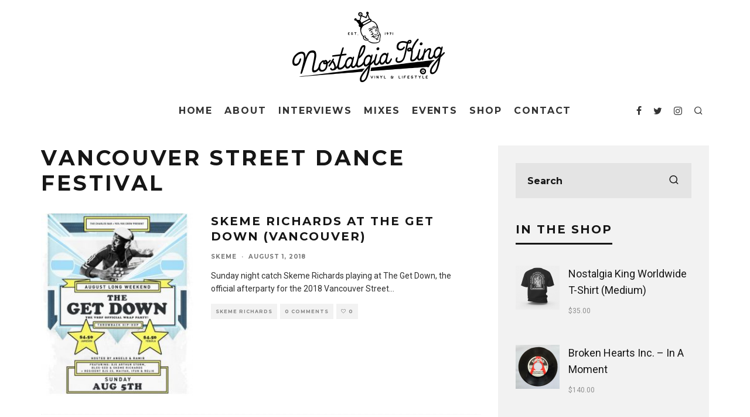

--- FILE ---
content_type: text/html; charset=UTF-8
request_url: https://nostalgiaking.com/tag/vancouver-street-dance-festival/
body_size: 14639
content:
<!DOCTYPE html>
<html lang="en-US">
<head>
	<meta charset="UTF-8">
			<meta name="viewport" content="width=device-width, initial-scale=1.0"/>
		<link rel="profile" href="http://gmpg.org/xfn/11">
	<title>Vancouver Street Dance Festival &#8211; Nostalgia King</title>
<link rel='dns-prefetch' href='//fonts.googleapis.com' />
<link rel='dns-prefetch' href='//s.w.org' />
<link rel="alternate" type="application/rss+xml" title="Nostalgia King &raquo; Feed" href="https://nostalgiaking.com/feed/" />
<link rel="alternate" type="application/rss+xml" title="Nostalgia King &raquo; Comments Feed" href="https://nostalgiaking.com/comments/feed/" />
<link rel="alternate" type="text/calendar" title="Nostalgia King &raquo; iCal Feed" href="https://nostalgiaking.com/events/?ical=1" />
<link rel="alternate" type="application/rss+xml" title="Nostalgia King &raquo; Vancouver Street Dance Festival Tag Feed" href="https://nostalgiaking.com/tag/vancouver-street-dance-festival/feed/" />
<!-- This site uses the Google Analytics by ExactMetrics plugin v6.3.0 - Using Analytics tracking - https://www.exactmetrics.com/ -->
<script type="text/javascript" data-cfasync="false">
    (window.gaDevIds=window.gaDevIds||[]).push("dNDMyYj");
	var em_version         = '6.3.0';
	var em_track_user      = true;
	var em_no_track_reason = '';
	
	var disableStr = 'ga-disable-UA-88639090-1';

	/* Function to detect opted out users */
	function __gaTrackerIsOptedOut() {
		return document.cookie.indexOf(disableStr + '=true') > -1;
	}

	/* Disable tracking if the opt-out cookie exists. */
	if ( __gaTrackerIsOptedOut() ) {
		window[disableStr] = true;
	}

	/* Opt-out function */
	function __gaTrackerOptout() {
	  document.cookie = disableStr + '=true; expires=Thu, 31 Dec 2099 23:59:59 UTC; path=/';
	  window[disableStr] = true;
	}

	if ( 'undefined' === typeof gaOptout ) {
		function gaOptout() {
			__gaTrackerOptout();
		}
	}
	
	if ( em_track_user ) {
		(function(i,s,o,g,r,a,m){i['GoogleAnalyticsObject']=r;i[r]=i[r]||function(){
			(i[r].q=i[r].q||[]).push(arguments)},i[r].l=1*new Date();a=s.createElement(o),
			m=s.getElementsByTagName(o)[0];a.async=1;a.src=g;m.parentNode.insertBefore(a,m)
		})(window,document,'script','//www.google-analytics.com/analytics.js','__gaTracker');

window.ga = __gaTracker;		__gaTracker('create', 'UA-88639090-1', 'auto');
		__gaTracker('set', 'forceSSL', true);
		__gaTracker('send','pageview');
		__gaTracker( function() { window.ga = __gaTracker; } );
	} else {
		console.log( "" );
		(function() {
			/* https://developers.google.com/analytics/devguides/collection/analyticsjs/ */
			var noopfn = function() {
				return null;
			};
			var noopnullfn = function() {
				return null;
			};
			var Tracker = function() {
				return null;
			};
			var p = Tracker.prototype;
			p.get = noopfn;
			p.set = noopfn;
			p.send = noopfn;
			var __gaTracker = function() {
				var len = arguments.length;
				if ( len === 0 ) {
					return;
				}
				var f = arguments[len-1];
				if ( typeof f !== 'object' || f === null || typeof f.hitCallback !== 'function' ) {
					console.log( 'Not running function __gaTracker(' + arguments[0] + " ....) because you are not being tracked. " + em_no_track_reason );
					return;
				}
				try {
					f.hitCallback();
				} catch (ex) {

				}
			};
			__gaTracker.create = function() {
				return new Tracker();
			};
			__gaTracker.getByName = noopnullfn;
			__gaTracker.getAll = function() {
				return [];
			};
			__gaTracker.remove = noopfn;
			window['__gaTracker'] = __gaTracker;
			window.ga = __gaTracker;		})();
		}
</script>
<!-- / Google Analytics by ExactMetrics -->
		<script type="text/javascript">
			window._wpemojiSettings = {"baseUrl":"https:\/\/s.w.org\/images\/core\/emoji\/13.0.0\/72x72\/","ext":".png","svgUrl":"https:\/\/s.w.org\/images\/core\/emoji\/13.0.0\/svg\/","svgExt":".svg","source":{"concatemoji":"https:\/\/nostalgiaking.com\/wp-includes\/js\/wp-emoji-release.min.js?ver=5.5.17"}};
			!function(e,a,t){var n,r,o,i=a.createElement("canvas"),p=i.getContext&&i.getContext("2d");function s(e,t){var a=String.fromCharCode;p.clearRect(0,0,i.width,i.height),p.fillText(a.apply(this,e),0,0);e=i.toDataURL();return p.clearRect(0,0,i.width,i.height),p.fillText(a.apply(this,t),0,0),e===i.toDataURL()}function c(e){var t=a.createElement("script");t.src=e,t.defer=t.type="text/javascript",a.getElementsByTagName("head")[0].appendChild(t)}for(o=Array("flag","emoji"),t.supports={everything:!0,everythingExceptFlag:!0},r=0;r<o.length;r++)t.supports[o[r]]=function(e){if(!p||!p.fillText)return!1;switch(p.textBaseline="top",p.font="600 32px Arial",e){case"flag":return s([127987,65039,8205,9895,65039],[127987,65039,8203,9895,65039])?!1:!s([55356,56826,55356,56819],[55356,56826,8203,55356,56819])&&!s([55356,57332,56128,56423,56128,56418,56128,56421,56128,56430,56128,56423,56128,56447],[55356,57332,8203,56128,56423,8203,56128,56418,8203,56128,56421,8203,56128,56430,8203,56128,56423,8203,56128,56447]);case"emoji":return!s([55357,56424,8205,55356,57212],[55357,56424,8203,55356,57212])}return!1}(o[r]),t.supports.everything=t.supports.everything&&t.supports[o[r]],"flag"!==o[r]&&(t.supports.everythingExceptFlag=t.supports.everythingExceptFlag&&t.supports[o[r]]);t.supports.everythingExceptFlag=t.supports.everythingExceptFlag&&!t.supports.flag,t.DOMReady=!1,t.readyCallback=function(){t.DOMReady=!0},t.supports.everything||(n=function(){t.readyCallback()},a.addEventListener?(a.addEventListener("DOMContentLoaded",n,!1),e.addEventListener("load",n,!1)):(e.attachEvent("onload",n),a.attachEvent("onreadystatechange",function(){"complete"===a.readyState&&t.readyCallback()})),(n=t.source||{}).concatemoji?c(n.concatemoji):n.wpemoji&&n.twemoji&&(c(n.twemoji),c(n.wpemoji)))}(window,document,window._wpemojiSettings);
		</script>
		<style type="text/css">
img.wp-smiley,
img.emoji {
	display: inline !important;
	border: none !important;
	box-shadow: none !important;
	height: 1em !important;
	width: 1em !important;
	margin: 0 .07em !important;
	vertical-align: -0.1em !important;
	background: none !important;
	padding: 0 !important;
}
</style>
	<link rel='stylesheet' id='tribe-common-skeleton-style-css'  href='https://nostalgiaking.com/wp-content/plugins/the-events-calendar/common/src/resources/css/common-skeleton.min.css?ver=4.12.12' type='text/css' media='all' />
<link rel='stylesheet' id='tribe-tooltip-css'  href='https://nostalgiaking.com/wp-content/plugins/the-events-calendar/common/src/resources/css/tooltip.min.css?ver=4.12.12' type='text/css' media='all' />
<link rel='stylesheet' id='wp-block-library-css'  href='https://nostalgiaking.com/wp-includes/css/dist/block-library/style.min.css?ver=5.5.17' type='text/css' media='all' />
<link rel='stylesheet' id='wc-block-vendors-style-css'  href='https://nostalgiaking.com/wp-content/plugins/woocommerce/packages/woocommerce-blocks/build/vendors-style.css?ver=3.6.0' type='text/css' media='all' />
<link rel='stylesheet' id='wc-block-style-css'  href='https://nostalgiaking.com/wp-content/plugins/woocommerce/packages/woocommerce-blocks/build/style.css?ver=3.6.0' type='text/css' media='all' />
<link rel='stylesheet' id='contact-form-7-css'  href='https://nostalgiaking.com/wp-content/plugins/contact-form-7/includes/css/styles.css?ver=5.3' type='text/css' media='all' />
<link rel='stylesheet' id='lets-review-api-css'  href='https://nostalgiaking.com/wp-content/plugins/lets-review/assets/css/style-api.min.css?ver=3.2.5' type='text/css' media='all' />
<link rel='stylesheet' id='lets-social-count-css'  href='https://nostalgiaking.com/wp-content/plugins/lets-social-count/assets/css/style.css?ver=1.1' type='text/css' media='all' />
<style id='woocommerce-inline-inline-css' type='text/css'>
.woocommerce form .form-row .required { visibility: visible; }
</style>
<link rel='stylesheet' id='exactmetrics-popular-posts-style-css'  href='https://nostalgiaking.com/wp-content/plugins/google-analytics-dashboard-for-wp/assets/css/frontend.min.css?ver=6.3.0' type='text/css' media='all' />
<link rel='stylesheet' id='codetipi-15zine-style-css'  href='https://nostalgiaking.com/wp-content/themes/15zine/assets/css/style.min.css?ver=3.3.5' type='text/css' media='all' />
<style id='codetipi-15zine-style-inline-css' type='text/css'>
.link-color-wrap a{ color: #1e1e1e;}.link-color-wrap a:hover{ color: #555;}body{ color: #2e2e2e;}.site-footer{ color: #fff;}body{font-size:14px;font-weight:400;line-height:1.6;text-transform:none;}.excerpt{font-size:14px;font-weight:300;line-height:1.6;text-transform:none;}.preview-thumbnail .title, .preview-review .title{font-size:14px;font-weight:700;letter-spacing:0.1em;line-height:1.3;text-transform:uppercase;}.byline{font-size:10px;font-weight:700;letter-spacing:0.1em;line-height:1.3;text-transform:uppercase;}.tipi-button, .button__back__home{font-size:14px;font-weight:700;letter-spacing:0.1em;text-transform:uppercase;}.breadcrumbs{font-size:11px;font-weight:400;letter-spacing:0.1em;text-transform:none;}.secondary-menu-wrap{font-size:14px;font-weight:700;letter-spacing:0.1em;line-height:1;text-transform:uppercase;}.preview-slider.title-s .title{font-size:14px;font-weight:700;letter-spacing:0.1em;line-height:1.3;text-transform:uppercase;}.preview-slider.title-m .title{font-size:14px;font-weight:700;letter-spacing:0.1em;line-height:1.3;text-transform:uppercase;}.preview-slider.title-l .title{font-size:14px;font-weight:700;letter-spacing:0.1em;line-height:1.3;text-transform:uppercase;}.preview-slider.title-xl .title{font-size:14px;font-weight:700;letter-spacing:0.1em;line-height:1.3;text-transform:uppercase;}.preview-grid.title-s .title{font-size:14px;font-weight:700;letter-spacing:0.1em;line-height:1.3;text-transform:uppercase;}.preview-grid.title-m .title{font-size:14px;font-weight:700;letter-spacing:0.1em;line-height:1.3;text-transform:uppercase;}.preview-grid.title-l .title{font-size:14px;font-weight:700;letter-spacing:0.1em;line-height:1.3;text-transform:uppercase;}.preview-classic .title{font-size:14px;font-weight:700;letter-spacing:0.1em;line-height:1.3;text-transform:uppercase;}.preview-2 .title{font-size:14px;font-weight:700;letter-spacing:0.1em;line-height:1.3;text-transform:uppercase;}.entry-content blockquote{font-size:18px;font-weight:400;line-height:1.5;text-transform:none;}.hero-wrap .caption, .gallery-block__wrap .caption{font-size:10px;font-weight:400;line-height:1.2;text-transform:none;}.main-navigation{font-size:14px;font-weight:700;letter-spacing:0.12em;line-height:1;text-transform:uppercase;}.hero-meta.tipi-s-typo .title{font-size:18px;font-weight:700;letter-spacing:0.1em;line-height:1.3;text-transform:uppercase;}.hero-meta.tipi-m-typo .title{font-size:18px;font-weight:700;letter-spacing:0.1em;line-height:1.3;text-transform:uppercase;}.hero-meta.tipi-l-typo .title{font-size:18px;font-weight:700;letter-spacing:0.1em;line-height:1.3;text-transform:uppercase;}.entry-content h1{font-size:18px;font-weight:700;letter-spacing:0.1em;line-height:1.3;text-transform:uppercase;}.entry-content h2{font-size:18px;font-weight:700;letter-spacing:0.1em;line-height:1.3;text-transform:uppercase;}.entry-content h3{font-size:14px;font-weight:700;letter-spacing:0.1em;line-height:1.3;text-transform:uppercase;}.entry-content h4{font-size:14px;font-weight:700;letter-spacing:0.1em;line-height:1.3;text-transform:uppercase;}.entry-content h5{font-size:14px;font-weight:700;letter-spacing:0.1em;line-height:1.3;text-transform:uppercase;}.widget-title{font-size:14px;font-weight:700;letter-spacing:0.1em;line-height:1.3;text-transform:uppercase;}.block-title-wrap .title{font-size:18px;font-weight:700;letter-spacing:0.1em;line-height:1.2;text-transform:uppercase;}.block-subtitle{font-size:15px;font-weight:700;letter-spacing:0.1em;line-height:1.3;text-transform:uppercase;}.preview-classic { padding-bottom: 30px; }.block-wrap-classic .block ~ .block .preview-1:first-child { padding-top: 30px; }.preview-thumbnail { padding-bottom: 20px; }.codetipi-15zine-widget .preview-thumbnail { padding-bottom: 15px; }.preview-classic{ border-bottom:1px dotted #f2f2f2;}.preview-classic { margin-bottom: 30px; }.block-wrap-bs-62 .block ~ .block, .block-wrap-classic .block ~ .block .preview-1:first-child { margin-top: 30px; }.block-wrap-classic .block ~ .block .preview-1:first-child{ border-top:1px dotted #f2f2f2;}.preview-classic { margin-bottom: 30px; }.block-wrap-bs-62 .block ~ .block, .block-wrap-classic .block ~ .block .preview-1:first-child { margin-top: 30px; }.preview-thumbnail{ border-bottom:1px dotted #f2f2f2;}.preview-thumbnail { margin-bottom: 20px; }.codetipi-15zine-widget .preview-thumbnail { margin-bottom: 15px; }.main-menu-logo img { width: 185px; }.mm-submenu-2 .mm-51 .menu-wrap > .sub-menu > li > a { color: #f2c231; }.preview-slider.tile-overlay--1:after, .preview-slider.tile-overlay--2 .meta:after { opacity: 0.25; }.preview-grid.tile-overlay--1:after, .preview-grid.tile-overlay--2 .meta:after { opacity: 0.25; }.main-navigation-border { border-bottom-color: #161616; }.cb-mm-on.cb-menu-light #cb-nav-bar .cb-main-nav > li:hover, .cb-mm-on.cb-menu-dark #cb-nav-bar .cb-main-nav > li:hover { background: #222; }body {}body, #respond, .cb-font-body, .font-b { font-family: 'Roboto',sans-serif; }h1, h2, h3, h4, h5, h6, .cb-font-header, .font-h, #bbp-user-navigation, .cb-byline, .product_meta, .price, .woocommerce-review-link, .cart_item, .cart-collaterals .cart_totals th { font-family: 'Montserrat',sans-serif }.main-menu > li > a, .main-menu-wrap .menu-icons > li > a {
		padding-top: 20px;
		padding-bottom: 20px;
	}.secondary-menu-wrap .menu-icons > li > a, .secondary-menu-wrap .secondary-menu > li > a {
		padding-top: 15px;
		padding-bottom: 15px;
	}.site-mob-header:not(.site-mob-header-11) .header-padding .logo-main-wrap, .site-mob-header:not(.site-mob-header-11) .header-padding .icons-wrap a, .site-mob-header-11 .header-padding {
		padding-top: 20px;
		padding-bottom: 20px;
	}.grid-spacing { border-top-width: 3px; }@media only screen and (min-width: 481px) {.block-wrap-slider:not(.block-wrap-51) .slider-spacing { margin-right: 3px;}.block--feature.block-wrap-slider .block-inner-style { padding-top: 3px;}}@media only screen and (min-width: 768px) {.grid-spacing { border-right-width: 3px; }.block-wrap-55 .slide { margin-right: 3px!important; }.block-wrap-grid:not(.block-wrap-81) .block { width: calc( 100% + 3px ); }.preview-slider.tile-overlay--1:hover:after, .preview-slider.tile-overlay--2.tile-overlay--gradient:hover:after, .preview-slider.tile-overlay--2:hover .meta:after { opacity: 0.75 ; }.preview-grid.tile-overlay--1:hover:after, .preview-grid.tile-overlay--2.tile-overlay--gradient:hover:after, .preview-grid.tile-overlay--2:hover .meta:after { opacity: 0.75 ; }}@media only screen and (min-width: 1020px) {.site-header .header-padding {
		padding-top: 20px;
		padding-bottom: 20px;
	}body{font-size:18px;}.tipi-button, .button__back__home{font-size:12px;}.secondary-menu-wrap{font-size:12px;}.preview-slider.title-s .title{font-size:16px;}.preview-slider.title-m .title{font-size:16px;}.preview-slider.title-l .title{font-size:32px;}.preview-slider.title-xl .title{font-size:38px;}.preview-grid.title-s .title{font-size:16px;}.preview-grid.title-m .title{font-size:16px;}.preview-grid.title-l .title{font-size:32px;}.preview-classic .title{font-size:20px;}.preview-2 .title{font-size:22px;}.entry-content blockquote{font-size:30px;}.main-navigation{font-size:16px;}.hero-meta.tipi-s-typo .title{font-size:30px;}.hero-meta.tipi-m-typo .title{font-size:40px;}.hero-meta.tipi-l-typo .title{font-size:50px;}.entry-content h1{font-size:50px;}.entry-content h2{font-size:30px;}.entry-content h3{font-size:24px;}.entry-content h4{font-size:20px;}.entry-content h5{font-size:18px;}.widget-title{font-size:20px;}.block-title-wrap .title{font-size:36px;}}
</style>
<link rel='stylesheet' id='codetipi-15zine-fonts-css'  href='https://fonts.googleapis.com/css?family=Montserrat%3A200%2C700%7CRoboto%3A400%2C700&#038;display=swap' type='text/css' media='all' />
<!--[if IE]>
<link rel='stylesheet' id='codetipi-15zine-ie9-css'  href='https://nostalgiaking.com/wp-content/themes/15zine/assets/css/ie.css?ver=3.3.5' type='text/css' media='all' />
<![endif]-->
<link rel='stylesheet' id='swipebox-css'  href='https://nostalgiaking.com/wp-content/themes/15zine/assets/css/swipebox.min.css?ver=1.4.4' type='text/css' media='all' />
<link rel='stylesheet' id='codetipi-15zine-woocommerce-style-css'  href='https://nostalgiaking.com/wp-content/themes/15zine/assets/css/woocommerce.min.css?ver=3.3.5' type='text/css' media='all' />
<script type='text/javascript' src='https://nostalgiaking.com/wp-includes/js/jquery/jquery.js?ver=1.12.4-wp' id='jquery-core-js'></script>
<script type='text/javascript' id='login-with-ajax-js-extra'>
/* <![CDATA[ */
var LWA = {"ajaxurl":"https:\/\/nostalgiaking.com\/wp-admin\/admin-ajax.php"};
/* ]]> */
</script>
<script type='text/javascript' src='https://nostalgiaking.com/wp-content/themes/15zine/plugins/login-with-ajax/login-with-ajax.js?ver=3.1.10' id='login-with-ajax-js'></script>
<script type='text/javascript' id='exactmetrics-frontend-script-js-extra'>
/* <![CDATA[ */
var exactmetrics_frontend = {"js_events_tracking":"true","download_extensions":"zip,mp3,mpeg,pdf,docx,pptx,xlsx,rar","inbound_paths":"[{\"path\":\"\\\/go\\\/\",\"label\":\"affiliate\"},{\"path\":\"\\\/recommend\\\/\",\"label\":\"affiliate\"}]","home_url":"https:\/\/nostalgiaking.com","hash_tracking":"false"};
/* ]]> */
</script>
<script type='text/javascript' src='https://nostalgiaking.com/wp-content/plugins/google-analytics-dashboard-for-wp/assets/js/frontend.min.js?ver=6.3.0' id='exactmetrics-frontend-script-js'></script>
<link rel="https://api.w.org/" href="https://nostalgiaking.com/wp-json/" /><link rel="alternate" type="application/json" href="https://nostalgiaking.com/wp-json/wp/v2/tags/3042" /><link rel="EditURI" type="application/rsd+xml" title="RSD" href="https://nostalgiaking.com/xmlrpc.php?rsd" />
<link rel="wlwmanifest" type="application/wlwmanifest+xml" href="https://nostalgiaking.com/wp-includes/wlwmanifest.xml" /> 
<meta name="generator" content="WordPress 5.5.17" />
<meta name="generator" content="WooCommerce 4.7.4" />
<meta name="tec-api-version" content="v1"><meta name="tec-api-origin" content="https://nostalgiaking.com"><link rel="https://theeventscalendar.com/" href="https://nostalgiaking.com/wp-json/tribe/events/v1/events/?tags=vancouver-street-dance-festival" /><link rel="preload" type="font/woff2" as="font" href="https://nostalgiaking.com/wp-content/themes/15zine/assets/css/15zine/codetipi-15zine.woff2?9oa0lg" crossorigin><link rel="dns-prefetch" href="//fonts.googleapis.com"><link rel="preconnect" href="https://fonts.gstatic.com/" crossorigin>	<meta property="og:title" content="Nostalgia King">
	<meta property="og:description" content="Vinyl &amp; Lifestyle">
	<meta property="og:image" content="https://nostalgiaking.com/wp-content/uploads/2016/07/cropped-Nostalgia-King-Icon-512px.png">
	<meta property="og:url" content="https://nostalgiaking.com/2018/08/01/skeme-richards-at-the-get-down-vancouver/">
	<meta name="twitter:card" content="summary_large_image">
	<meta property="og:site_name" content="Nostalgia King">
	<meta property="og:type" content="website">
		<noscript><style>.woocommerce-product-gallery{ opacity: 1 !important; }</style></noscript>
	<link rel="icon" href="https://nostalgiaking.com/wp-content/uploads/2016/07/cropped-Nostalgia-King-Icon-512px-32x32.png" sizes="32x32" />
<link rel="icon" href="https://nostalgiaking.com/wp-content/uploads/2016/07/cropped-Nostalgia-King-Icon-512px-192x192.png" sizes="192x192" />
<link rel="apple-touch-icon" href="https://nostalgiaking.com/wp-content/uploads/2016/07/cropped-Nostalgia-King-Icon-512px-180x180.png" />
<meta name="msapplication-TileImage" content="https://nostalgiaking.com/wp-content/uploads/2016/07/cropped-Nostalgia-King-Icon-512px-270x270.png" />
</head>
<body class="archive tag tag-vancouver-street-dance-festival tag-3042 theme-15zine woocommerce-no-js tribe-no-js sticky-sbs  cb-body-light cb-footer-dark woo-layout-13 body-mob-header-1 site-mob-menu-a-4 site-mob-menu-1 mm-submenu-2">
			<div id="cb-outer-container" class="site">
		<header id="mobhead" class="site-header-block site-mob-header tipi-l-0 site-mob-header-1 sticky-menu-1 sticky-top site-skin-2"><div class="bg-area header-padding tipi-row side-spacing tipi-vertical-c">
	<ul class="menu-left icons-wrap tipi-vertical-c">
		<li class="codetipi-15zine-icon vertical-c"><a href="#" class="mob-tr-open" data-target="slide-menu"><i class="codetipi-15zine-i-menu" aria-hidden="true"></i></a></li>	</ul>
	<div class="logo-main-wrap logo-mob-wrap">
		<div class="logo logo-mobile"><a href="https://nostalgiaking.com" data-pin-nopin="true"><img src="https://nostalgiaking.com/wp-content/uploads/2016/10/Nostalgia-King-Logo-KO-small.png" srcset="https://nostalgiaking.com/wp-content/uploads/2016/10/Nostalgia-King-Logo-KO-Retina.png 2x" width="211" height="60"></a></div>	</div>
	<ul class="menu-right icons-wrap tipi-vertical-c">
		<li class="codetipi-15zine-icon cb-icon-search cb-menu-icon vertical-c"><a href="#" data-title="Search" class="tipi-tip tipi-tip-b vertical-c modal-tr" data-type="search"><i class="codetipi-15zine-i-search" aria-hidden="true"></i></a></li>			</ul>
</div>
</header><!-- .site-mob-header --><div id="mob-line" class="tipi-l-0"></div>		<div id="cb-container" class="site-inner container clearfix">
<header id="masthead" class="site-header-block site-header clearfix site-header-2 header-skin-1 site-img-1 mm-ani-1 mm-skin-2 main-menu-skin-1 main-menu-width-3 main-menu-bar-color-2 logo-only-when-stuck main-menu-c"><div class="bg-area">
			<div class="logo-main-wrap tipi-flex-lcr header-padding tipi-vertical-c tipi-flex-eq-height logo-main-wrap-center side-spacing wrap">
			<div class="logo-main-wrap header-padding tipi-all-c"><div class="logo logo-main"><a href="https://nostalgiaking.com" data-pin-nopin="true"><img src="https://nostalgiaking.com/wp-content/uploads/2016/10/Nostalgia_King_Logo_264x120.png" srcset="https://nostalgiaking.com/wp-content/uploads/2016/10/Nostalgia_King_Logo_528x240.png 2x" width="264" height="120"></a></div></div>					</div>
		<div class="background"></div></div>
</header><!-- .site-header --><div id="header-line"></div><nav id="cb-nav-bar" class="main-navigation cb-nav-bar-wrap nav-bar tipi-m-0-down clearfix site-skin-1 mm-ani-1 mm-skin-2 main-menu-bar-color-2 sticky-top sticky-menu sticky-menu-1 logo-only-when-stuck main-menu-c">
	<div class="menu-bg-area">
		<div id="cb-main-menu" class="main-menu-wrap cb-nav-bar-wrap clearfix cb-font-header main-nav-wrap vertical-c side-spacing wrap">
			<div class="logo-menu-wrap tipi-vertical-c"><div id="cb-nav-logo" class="main-menu-logo logo"><a href="https://nostalgiaking.com"><img src="https://nostalgiaking.com/wp-content/uploads/2016/10/Nostalgia-King-Logo-Horizontal-214x50.png" alt="Menu logo" srcset="https://nostalgiaking.com/wp-content/uploads/2016/10/Nostalgia-King-Logo-Horizontal-428x100.png 2x"></a></div></div>			<ul id="menu-main-menu" class="main-menu nav cb-main-nav main-nav clearfix tipi-flex horizontal-menu">
				<li id="menu-item-629" class="menu-item menu-item-type-custom menu-item-object-custom menu-item-home dropper standard-drop menu-item-629"><a href="https://nostalgiaking.com">Home</a></li>
<li id="menu-item-781" class="menu-item menu-item-type-custom menu-item-object-custom dropper standard-drop menu-item-781"><a href="https://nostalgiaking.com/about-the-nostalgia-king">About</a></li>
<li id="menu-item-14290" class="menu-item menu-item-type-taxonomy menu-item-object-category dropper drop-it mm-art mm-wrap-11 mm-wrap mm-color mm-sb-left menu-item-14290"><a href="https://nostalgiaking.com/category/skeme-richards/" data-ppp="3" data-tid="297"  data-term="category">Interviews</a><div class="menu mm-11 tipi-row side-spacing" data-mm="11"><div class="menu-wrap menu-wrap-more-10 tipi-flex"><div id="block-wrap-14290" class="block-wrap block-wrap-61 block-to-see block-wrap-classic clearfix ppl-m-3 ppl-s-3 block-css-14290 block--light" data-id="14290"><div class="block-inner-style"><div class="block-inner-box contents"><div class="block-title-wrap cb-module-header"><h2 class="block-title cb-module-title title">Interviews</h2><a href="https://nostalgiaking.com/category/skeme-richards/" class="see-all">See All</a></div><div class="block">		<article class="preview-classic separation-border-style stack ani-base tipi-xs-12 preview-61 with-fi post-21403 post type-post status-publish format-gallery has-post-thumbnail hentry category-culture category-featured category-film-television category-skeme-richards tag-bernard-purdie tag-blaxploitation tag-cut-chemist tag-rovr tag-rza tag-skeme-richards tag-vinylcon post_format-post-format-gallery">
					<div class="cb-mask mask" style="background:#222;">
			<a href="https://nostalgiaking.com/2026/01/05/places-spaces-and-things/" class="mask-img">
				<img width="360" height="240" src="https://nostalgiaking.com/wp-content/uploads/2025/06/g9-360x240.jpeg" class="attachment-codetipi-15zine-360-240 size-codetipi-15zine-360-240 wp-post-image" alt="" srcset="https://nostalgiaking.com/wp-content/uploads/2025/06/g9-360x240.jpeg 360w, https://nostalgiaking.com/wp-content/uploads/2025/06/g9-720x480.jpeg 720w" sizes="(max-width: 360px) 100vw, 360px" />			</a>
		</div>
					<div class="cb-meta cb-article-meta meta">
								<h2 class="title cb-post-title">
					<a href="https://nostalgiaking.com/2026/01/05/places-spaces-and-things/">
						Places, Spaces and Things					</a>
				</h2>
							</div>
		</article>
				<article class="preview-classic separation-border-style stack ani-base tipi-xs-12 preview-61 with-fi post-21186 post type-post status-publish format-standard has-post-thumbnail hentry category-skeme-richards category-travels tag-germany tag-oonops tag-skeme-richards tag-tour">
					<div class="cb-mask mask" style="background:#222;">
			<a href="https://nostalgiaking.com/2025/11/13/skeme-richards-x-oonops-germany-tour-2025-pt-2/" class="mask-img">
				<img width="360" height="240" src="https://nostalgiaking.com/wp-content/uploads/2025/11/Oonops-x-Skeme-2025-360x240.jpeg" class="attachment-codetipi-15zine-360-240 size-codetipi-15zine-360-240 wp-post-image" alt="" srcset="https://nostalgiaking.com/wp-content/uploads/2025/11/Oonops-x-Skeme-2025-360x240.jpeg 360w, https://nostalgiaking.com/wp-content/uploads/2025/11/Oonops-x-Skeme-2025-720x480.jpeg 720w" sizes="(max-width: 360px) 100vw, 360px" />			</a>
		</div>
					<div class="cb-meta cb-article-meta meta">
								<h2 class="title cb-post-title">
					<a href="https://nostalgiaking.com/2025/11/13/skeme-richards-x-oonops-germany-tour-2025-pt-2/">
						Skeme Richards x Oonops Germany Tour 2025 Pt. 2					</a>
				</h2>
							</div>
		</article>
				<article class="preview-classic separation-border-style stack ani-base tipi-xs-12 preview-61 with-fi post-21178 post type-post status-publish format-gallery has-post-thumbnail hentry category-skeme-richards tag-formosa-soul-club tag-rabbithole tag-taipei tag-taiwan post_format-post-format-gallery">
					<div class="cb-mask mask" style="background:#222;">
			<a href="https://nostalgiaking.com/2025/11/09/skeme-richards-formosa-soul-club-taiwan/" class="mask-img">
				<img width="360" height="240" src="https://nostalgiaking.com/wp-content/uploads/2025/11/formosa-soul-club-2025-360x240.jpeg" class="attachment-codetipi-15zine-360-240 size-codetipi-15zine-360-240 wp-post-image" alt="" srcset="https://nostalgiaking.com/wp-content/uploads/2025/11/formosa-soul-club-2025-360x240.jpeg 360w, https://nostalgiaking.com/wp-content/uploads/2025/11/formosa-soul-club-2025-720x480.jpeg 720w" sizes="(max-width: 360px) 100vw, 360px" />			</a>
		</div>
					<div class="cb-meta cb-article-meta meta">
								<h2 class="title cb-post-title">
					<a href="https://nostalgiaking.com/2025/11/09/skeme-richards-formosa-soul-club-taiwan/">
						Skeme Richards @ Formosa Soul Club (Taiwan)					</a>
				</h2>
							</div>
		</article>
		</div></div></div></div></div></div></li>
<li id="menu-item-783" class="menu-item menu-item-type-custom menu-item-object-custom dropper standard-drop menu-item-783"><a target="_blank" href="https://nerve.fm/skemerichards/">Mixes</a></li>
<li id="menu-item-780" class="menu-item menu-item-type-custom menu-item-object-custom dropper standard-drop menu-item-780"><a href="https://nostalgiaking.com/events/">Events</a></li>
<li id="menu-item-784" class="menu-item menu-item-type-custom menu-item-object-custom dropper standard-drop menu-item-784"><a href="https://nostalgiaking.com/shop">Shop</a></li>
<li id="menu-item-1127" class="menu-item menu-item-type-post_type menu-item-object-page dropper standard-drop menu-item-1127"><a href="https://nostalgiaking.com/contact/">Contact</a></li>
			</ul>
			<ul class="menu-icons horizontal-menu tipi-flex-eq-height">
				<li class="codetipi-15zine-icon icon-wrap icon-wrap-facebook"><a href="http://www.facebook.com/https://www.facebook.com/thenostalgiaking/" class="tipi-vertical-c" rel="noopener nofollow"><i class="codetipi-15zine-i-facebook" aria-hidden="true"></i></a></li><li class="codetipi-15zine-icon icon-wrap icon-wrap-twitter"><a href="http://www.twitter.com/https://twitter.com/hotpeasandbutta" class="tipi-vertical-c" rel="noopener nofollow"><i class="codetipi-15zine-i-twitter" aria-hidden="true"></i></a></li><li class="codetipi-15zine-icon icon-wrap icon-wrap-instagram"><a href="http://www.instagram.com/https://www.instagram.com/skemerichards/" class="tipi-vertical-c" rel="noopener nofollow"><i class="codetipi-15zine-i-instagram" aria-hidden="true"></i></a></li><li class="codetipi-15zine-icon cb-icon-search cb-menu-icon vertical-c"><a href="#" data-title="Search" class="tipi-tip tipi-tip-b vertical-c modal-tr" data-type="search"><i class="codetipi-15zine-i-search" aria-hidden="true"></i></a></li>							</ul>
		</div>
	</div>
</nav>
<div id="cb-content" class="contents-wrap clearfix wrap side-spacing sb--right">
		<div class="tipi-cols clearfix">
		<div id="main" class="cb-main main tipi-col tipi-xs-12 clearfix site-main main-block-wrap block-wrap tipi-m-8">
			<div class="block-title-wrap cb-module-header cb-category-header cb-section-header" style="border-bottom-color:#222;"><h1 class="cb-cat-title cb-module-title block-title title">Vancouver Street Dance Festival</h1></div><div id="block-wrap-82813" class="block-wrap block-wrap-bs-1 block-to-see block-wrap-classic clearfix block-css-82813 block-is-archive block--light" data-id="82813"><div class="block-inner-style"><div class="block-inner-box contents"><div class="block">		<article class="preview-classic separation-border separation-border-style split ani-base tipi-xs-12 preview-1 with-fi post-7223 post type-post status-publish format-standard has-post-thumbnail hentry category-skeme-richards tag-skeme-richards tag-the-charles-bar tag-vancouver-canada tag-vancouver-street-dance-festival">
					<div class="cb-mask mask" style="background:#222;">
			<a href="https://nostalgiaking.com/2018/08/01/skeme-richards-at-the-get-down-vancouver/" class="mask-img">
				<img width="200" height="240" src="https://nostalgiaking.com/wp-content/uploads/2018/08/vsdf-afterparty.jpg" class="attachment-codetipi-15zine-360-240 size-codetipi-15zine-360-240 wp-post-image" alt="" srcset="https://nostalgiaking.com/wp-content/uploads/2018/08/vsdf-afterparty.jpg 1080w, https://nostalgiaking.com/wp-content/uploads/2018/08/vsdf-afterparty-300x359.jpg 300w, https://nostalgiaking.com/wp-content/uploads/2018/08/vsdf-afterparty-250x300.jpg 250w, https://nostalgiaking.com/wp-content/uploads/2018/08/vsdf-afterparty-768x920.jpg 768w, https://nostalgiaking.com/wp-content/uploads/2018/08/vsdf-afterparty-855x1024.jpg 855w" sizes="(max-width: 200px) 100vw, 200px" />			</a>
		</div>
					<div class="cb-meta cb-article-meta meta">
								<h2 class="title cb-post-title">
					<a href="https://nostalgiaking.com/2018/08/01/skeme-richards-at-the-get-down-vancouver/">
						Skeme Richards at The Get Down (Vancouver)					</a>
				</h2>
				<div class="cb-byline byline byline-3"><span class="byline-part author"><a class="url fn n" href="https://nostalgiaking.com/author/skeme/">skeme</a></span><span class="byline-part separator separator-date">&middot;</span><span class="byline-part cb-date date"><time class="entry-date published dateCreated flipboard-date" datetime="2018-08-01T04:07:54+00:00">August 1, 2018</time></span></div><div class="excerpt body-color">Sunday night catch Skeme Richards playing at The Get Down, the official afterparty for the 2018 Vancouver Street<span class="cb-excerpt-dots excerpt-ellipsis">...</span></div><div class="cb-byline byline byline-10 byline-shaded byline-cats-design-1"><div class="byline-part cats"><a href="https://nostalgiaking.com/category/skeme-richards/" class="cat">Skeme Richards</a></div><span class="byline-part separator separator-comments">&middot;</span><span class="byline-part comments"><a href="https://nostalgiaking.com/2018/08/01/skeme-richards-at-the-get-down-vancouver/#respond">0 Comments</a></span><span class="byline-part separator separator-likes">&middot;</span><span class="byline-part likes-count"><a href="#" class="tipi-like-count " data-pid="7223"><span class="likes-heart"><i class="codetipi-15zine-i-heart-o" aria-hidden="true"></i><i class="codetipi-15zine-i-heart" aria-hidden="true"></i></span><span class="tipi-value">0</span></a></span></div>			</div>
		</article>
				<article class="preview-classic separation-border separation-border-style split ani-base tipi-xs-12 preview-1 with-fi post-7202 post type-post status-publish format-standard has-post-thumbnail hentry category-culture tag-bboy tag-bboys tag-festival tag-hip-hop tag-skeme-richards tag-vancouver tag-vancouver-street-dance-festival tag-waacking">
					<div class="cb-mask mask" style="background:#222;">
			<a href="https://nostalgiaking.com/2018/07/31/vancouver-street-dance-festival-2018/" class="mask-img">
				<img width="153" height="240" src="https://nostalgiaking.com/wp-content/uploads/2018/07/Vancouver-Street-Dance-Festival.jpg" class="attachment-codetipi-15zine-360-240 size-codetipi-15zine-360-240 wp-post-image" alt="" srcset="https://nostalgiaking.com/wp-content/uploads/2018/07/Vancouver-Street-Dance-Festival.jpg 957w, https://nostalgiaking.com/wp-content/uploads/2018/07/Vancouver-Street-Dance-Festival-300x470.jpg 300w, https://nostalgiaking.com/wp-content/uploads/2018/07/Vancouver-Street-Dance-Festival-191x300.jpg 191w, https://nostalgiaking.com/wp-content/uploads/2018/07/Vancouver-Street-Dance-Festival-768x1204.jpg 768w, https://nostalgiaking.com/wp-content/uploads/2018/07/Vancouver-Street-Dance-Festival-653x1024.jpg 653w" sizes="(max-width: 153px) 100vw, 153px" />			</a>
		</div>
					<div class="cb-meta cb-article-meta meta">
								<h2 class="title cb-post-title">
					<a href="https://nostalgiaking.com/2018/07/31/vancouver-street-dance-festival-2018/">
						Vancouver Street Dance Festival 2018					</a>
				</h2>
				<div class="cb-byline byline byline-3"><span class="byline-part author"><a class="url fn n" href="https://nostalgiaking.com/author/skeme/">skeme</a></span><span class="byline-part separator separator-date">&middot;</span><span class="byline-part cb-date date"><time class="entry-date published dateCreated flipboard-date" datetime="2018-07-31T04:59:18+00:00">July 31, 2018</time></span></div><div class="excerpt body-color">Back from Japan for a couple of days then off to Canada for this years Vancouver Street Dance Festival<span class="cb-excerpt-dots excerpt-ellipsis">...</span></div><div class="cb-byline byline byline-10 byline-shaded byline-cats-design-1"><div class="byline-part cats"><a href="https://nostalgiaking.com/category/culture/" class="cat">Culture</a></div><span class="byline-part separator separator-comments">&middot;</span><span class="byline-part comments"><a href="https://nostalgiaking.com/2018/07/31/vancouver-street-dance-festival-2018/#respond">0 Comments</a></span><span class="byline-part separator separator-likes">&middot;</span><span class="byline-part likes-count"><a href="#" class="tipi-like-count " data-pid="7202"><span class="likes-heart"><i class="codetipi-15zine-i-heart-o" aria-hidden="true"></i><i class="codetipi-15zine-i-heart" aria-hidden="true"></i></span><span class="tipi-value">0</span></a></span></div>			</div>
		</article>
		</div>			<div class="pagination tipi-col tipi-xs-12 font-2">
						</div>
		</div></div></div>		</div>
		<div class="sidebar-wrap tipi-xs-12 tipi-m-4 tipi-col clearfix">
	<aside class="cb-sidebar sidebar">
		<div id="search-2" class="cb-sidebar-widget codetipi-15zine-widget widget_search"><form method="get" class="search tipi-flex" action="https://nostalgiaking.com/">
	<input type="search" class="search-field font-h" placeholder="Search" value="" name="s" autocomplete="off" aria-label="search form">
	<button class="tipi-i-search-thin search-submit" type="submit" value="" aria-label="search"><i class="codetipi-15zine-i-search"></i></button>
</form>
</div><div id="woocommerce_products-2" class="cb-sidebar-widget codetipi-15zine-widget woocommerce widget_products"><h3 class="cb-sidebar-widget-title cb-widget-title widget-title title">In the Shop</h3><ul class="product_list_widget"><li>
	
	<a href="https://nostalgiaking.com/product/nostalgia-king-worldwide-t-shirt-medium/">
		<img width="300" height="300" src="https://nostalgiaking.com/wp-content/uploads/2024/04/NK_WORLDWIDE-T-Shirt-Mockup-BACK-BLACK-300x300.png" class="attachment-woocommerce_thumbnail size-woocommerce_thumbnail" alt="" srcset="https://nostalgiaking.com/wp-content/uploads/2024/04/NK_WORLDWIDE-T-Shirt-Mockup-BACK-BLACK-300x300.png 300w, https://nostalgiaking.com/wp-content/uploads/2024/04/NK_WORLDWIDE-T-Shirt-Mockup-BACK-BLACK-1024x1024.png 1024w, https://nostalgiaking.com/wp-content/uploads/2024/04/NK_WORLDWIDE-T-Shirt-Mockup-BACK-BLACK-150x150.png 150w, https://nostalgiaking.com/wp-content/uploads/2024/04/NK_WORLDWIDE-T-Shirt-Mockup-BACK-BLACK-768x768.png 768w, https://nostalgiaking.com/wp-content/uploads/2024/04/NK_WORLDWIDE-T-Shirt-Mockup-BACK-BLACK-1536x1536.png 1536w, https://nostalgiaking.com/wp-content/uploads/2024/04/NK_WORLDWIDE-T-Shirt-Mockup-BACK-BLACK-120x120.png 120w, https://nostalgiaking.com/wp-content/uploads/2024/04/NK_WORLDWIDE-T-Shirt-Mockup-BACK-BLACK-240x240.png 240w, https://nostalgiaking.com/wp-content/uploads/2024/04/NK_WORLDWIDE-T-Shirt-Mockup-BACK-BLACK-360x360.png 360w, https://nostalgiaking.com/wp-content/uploads/2024/04/NK_WORLDWIDE-T-Shirt-Mockup-BACK-BLACK-540x540.png 540w, https://nostalgiaking.com/wp-content/uploads/2024/04/NK_WORLDWIDE-T-Shirt-Mockup-BACK-BLACK-720x720.png 720w, https://nostalgiaking.com/wp-content/uploads/2024/04/NK_WORLDWIDE-T-Shirt-Mockup-BACK-BLACK-770x770.png 770w, https://nostalgiaking.com/wp-content/uploads/2024/04/NK_WORLDWIDE-T-Shirt-Mockup-BACK-BLACK-1400x1400.png 1400w, https://nostalgiaking.com/wp-content/uploads/2024/04/NK_WORLDWIDE-T-Shirt-Mockup-BACK-BLACK-125x125.png 125w, https://nostalgiaking.com/wp-content/uploads/2024/04/NK_WORLDWIDE-T-Shirt-Mockup-BACK-BLACK-200x200.png 200w, https://nostalgiaking.com/wp-content/uploads/2024/04/NK_WORLDWIDE-T-Shirt-Mockup-BACK-BLACK.png 1634w" sizes="(max-width: 300px) 100vw, 300px" />		<span class="product-title">Nostalgia King Worldwide T-Shirt (Medium)</span>
	</a>

				
	<span class="woocommerce-Price-amount amount"><bdi><span class="woocommerce-Price-currencySymbol">&#36;</span>35.00</bdi></span>
	</li>
<li>
	
	<a href="https://nostalgiaking.com/product/broken-hearts-inc-%e2%80%8e-in-a-moment/">
		<img width="300" height="300" src="https://nostalgiaking.com/wp-content/uploads/2024/08/broken-hearts-300x300.jpeg" class="attachment-woocommerce_thumbnail size-woocommerce_thumbnail" alt="" srcset="https://nostalgiaking.com/wp-content/uploads/2024/08/broken-hearts-300x300.jpeg 300w, https://nostalgiaking.com/wp-content/uploads/2024/08/broken-hearts-150x150.jpeg 150w, https://nostalgiaking.com/wp-content/uploads/2024/08/broken-hearts-120x120.jpeg 120w, https://nostalgiaking.com/wp-content/uploads/2024/08/broken-hearts-240x240.jpeg 240w, https://nostalgiaking.com/wp-content/uploads/2024/08/broken-hearts-360x360.jpeg 360w, https://nostalgiaking.com/wp-content/uploads/2024/08/broken-hearts-540x540.jpeg 540w, https://nostalgiaking.com/wp-content/uploads/2024/08/broken-hearts-125x125.jpeg 125w, https://nostalgiaking.com/wp-content/uploads/2024/08/broken-hearts-200x200.jpeg 200w" sizes="(max-width: 300px) 100vw, 300px" />		<span class="product-title">Broken Hearts Inc. ‎– In A Moment</span>
	</a>

				
	<span class="woocommerce-Price-amount amount"><bdi><span class="woocommerce-Price-currencySymbol">&#36;</span>140.00</bdi></span>
	</li>
<li>
	
	<a href="https://nostalgiaking.com/product/pharrell-williams-speedometer-%e2%80%8e-happy-dj-snatch-edit/">
		<img width="300" height="300" src="https://nostalgiaking.com/wp-content/uploads/2024/08/happy-300x300.jpeg" class="attachment-woocommerce_thumbnail size-woocommerce_thumbnail" alt="" srcset="https://nostalgiaking.com/wp-content/uploads/2024/08/happy-300x300.jpeg 300w, https://nostalgiaking.com/wp-content/uploads/2024/08/happy-150x150.jpeg 150w, https://nostalgiaking.com/wp-content/uploads/2024/08/happy-120x120.jpeg 120w, https://nostalgiaking.com/wp-content/uploads/2024/08/happy-240x240.jpeg 240w, https://nostalgiaking.com/wp-content/uploads/2024/08/happy-360x360.jpeg 360w, https://nostalgiaking.com/wp-content/uploads/2024/08/happy-540x540.jpeg 540w, https://nostalgiaking.com/wp-content/uploads/2024/08/happy-125x125.jpeg 125w, https://nostalgiaking.com/wp-content/uploads/2024/08/happy-200x200.jpeg 200w" sizes="(max-width: 300px) 100vw, 300px" />		<span class="product-title">Pharrell Williams &amp; Speedometer ‎– Happy (DJ Snatch Edit)</span>
	</a>

				
	<span class="woocommerce-Price-amount amount"><bdi><span class="woocommerce-Price-currencySymbol">&#36;</span>90.00</bdi></span>
	</li>
</ul></div><div id="categories-2" class="cb-sidebar-widget codetipi-15zine-widget widget_categories"><h3 class="cb-sidebar-widget-title cb-widget-title widget-title title">Categories</h3>
			<ul>
					<li class="cat-item cat-item-20"><a href="https://nostalgiaking.com/category/art/">Art</a>
</li>
	<li class="cat-item cat-item-1089"><a href="https://nostalgiaking.com/category/cassette/">Cassette</a>
</li>
	<li class="cat-item cat-item-103"><a href="https://nostalgiaking.com/category/coffee-table-status/">Coffee Table Status</a>
</li>
	<li class="cat-item cat-item-115"><a href="https://nostalgiaking.com/category/culture/">Culture</a>
</li>
	<li class="cat-item cat-item-81"><a href="https://nostalgiaking.com/category/featured/">Featured</a>
</li>
	<li class="cat-item cat-item-28"><a href="https://nostalgiaking.com/category/film-television/">Film + Television</a>
</li>
	<li class="cat-item cat-item-46"><a href="https://nostalgiaking.com/category/food/">Food</a>
</li>
	<li class="cat-item cat-item-235"><a href="https://nostalgiaking.com/category/nostalgia/">Nostalgia</a>
</li>
	<li class="cat-item cat-item-80"><a href="https://nostalgiaking.com/category/reviews/">Reviews</a>
</li>
	<li class="cat-item cat-item-297"><a href="https://nostalgiaking.com/category/skeme-richards/">Skeme Richards</a>
</li>
	<li class="cat-item cat-item-109"><a href="https://nostalgiaking.com/category/special-guests/">Special Guests</a>
</li>
	<li class="cat-item cat-item-10"><a href="https://nostalgiaking.com/category/travels/">Travels</a>
</li>
	<li class="cat-item cat-item-1"><a href="https://nostalgiaking.com/category/uncategorized/">Uncategorized</a>
</li>
	<li class="cat-item cat-item-986"><a href="https://nostalgiaking.com/category/video-games/">Video Games</a>
</li>
	<li class="cat-item cat-item-21"><a href="https://nostalgiaking.com/category/vinyl/">Vinyl</a>
</li>
			</ul>

			</div><div id="tribe-events-list-widget-2" class="cb-sidebar-widget codetipi-15zine-widget tribe-events-list-widget"><h3 class="cb-sidebar-widget-title cb-widget-title widget-title title">Upcoming Events</h3>
	<ol class="tribe-list-widget">
					<li class="tribe-events-list-widget-events type-tribe_events post-21313 tribe-clearfix">
				
								<!-- Event Title -->
				<h4 class="tribe-event-title">
					<a href="https://nostalgiaking.com/event/skeme-richards-studio151-nyc-3/" rel="bookmark">Skeme Richards @ Studio151 (NYC)</a>
				</h4>

								<!-- Event Time -->

				
				<div class="tribe-event-duration">
					<span class="tribe-event-date-start">January 24 @ 8:00 am</span> - <span class="tribe-event-time">5:00 pm</span>				</div>

							</li>
					<li class="tribe-events-list-widget-events type-tribe_events post-21311 tribe-clearfix">
				
								<!-- Event Title -->
				<h4 class="tribe-event-title">
					<a href="https://nostalgiaking.com/event/skeme-richards-dantes-hifi/" rel="bookmark">Skeme Richards @ Dante&#8217;s HiFi</a>
				</h4>

								<!-- Event Time -->

				
				<div class="tribe-event-duration">
					<span class="tribe-event-date-start">February 13 @ 8:00 am</span> - <span class="tribe-event-time">5:00 pm</span>				</div>

							</li>
					<li class="tribe-events-list-widget-events type-tribe_events post-21315 tribe-clearfix">
				
								<!-- Event Title -->
				<h4 class="tribe-event-title">
					<a href="https://nostalgiaking.com/event/vinylcon-atlanta/" rel="bookmark">VinylCon Atlanta</a>
				</h4>

								<!-- Event Time -->

				
				<div class="tribe-event-duration">
					<span class="tribe-event-date-start">February 21 @ 8:00 am</span> - <span class="tribe-event-time">5:00 pm</span>				</div>

							</li>
			</ol><!-- .tribe-list-widget -->

	<p class="tribe-events-widget-link">
		<a href="https://nostalgiaking.com/events/" rel="bookmark">View All Events</a>
	</p>

</div><script type="application/ld+json">
[{"@context":"http://schema.org","@type":"Event","name":"Skeme Richards @ Studio151 (NYC)","description":"","url":"https://nostalgiaking.com/event/skeme-richards-studio151-nyc-3/","startDate":"2026-01-24T08:00:00+00:00","endDate":"2026-01-24T17:00:00+00:00","performer":"Organization"},{"@context":"http://schema.org","@type":"Event","name":"Skeme Richards @ Dante&#8217;s HiFi","description":"&lt;p&gt;Back in Miami once again for my semi regular appearance at Dante\\'s HiFi&lt;/p&gt;\\n","url":"https://nostalgiaking.com/event/skeme-richards-dantes-hifi/","startDate":"2026-02-13T08:00:00+00:00","endDate":"2026-02-13T17:00:00+00:00","performer":"Organization"},{"@context":"http://schema.org","@type":"Event","name":"VinylCon Atlanta","description":"","image":"https://nostalgiaking.com/wp-content/uploads/2025/12/vinylcon-atl.jpeg","url":"https://nostalgiaking.com/event/vinylcon-atlanta/","startDate":"2026-02-21T08:00:00+00:00","endDate":"2026-02-21T17:00:00+00:00","performer":"Organization"}]
</script>	</aside>
</div>
	</div>
</div>
<footer id="cb-footer" class="site-footer">
			<div id="cb-widgets" class="cb-footer-x cb-footer-a wrap clearfix cb-site-padding">
							<div class="cb-one cb-column clearfix">
					<div id="cb-recent-posts-2" class="cb-footer-widget codetipi-15zine-widget clearfix codetipi-15zine-stylish-posts"><div class="codetipi-15zine-stylish-posts-wrap"><div id="block-wrap-35492" class="block-wrap block-wrap-23 block-to-see block-wrap-classic clearfix block-css-35492 block--light" data-id="35492"><div class="block-inner-style"><div class="block-inner-box contents"><div class="block">		<article class="preview-thumbnail split ani-base tipi-xs-12 preview-23 with-fi post-21441 post type-post status-publish format-standard has-post-thumbnail hentry category-vinyl tag-church tag-silas-records tag-soul-45">
					<div class="cb-mask mask" style="background:#222;">
			<a href="https://nostalgiaking.com/2026/01/20/church-how-long-b-w-da-da-song/" class="mask-img">
				<img width="120" height="120" src="https://nostalgiaking.com/wp-content/uploads/2026/01/church-120x120.jpeg" class="attachment-codetipi-15zine-120-120 size-codetipi-15zine-120-120 wp-post-image" alt="" srcset="https://nostalgiaking.com/wp-content/uploads/2026/01/church-120x120.jpeg 120w, https://nostalgiaking.com/wp-content/uploads/2026/01/church-300x300.jpeg 300w, https://nostalgiaking.com/wp-content/uploads/2026/01/church-1024x1024.jpeg 1024w, https://nostalgiaking.com/wp-content/uploads/2026/01/church-150x150.jpeg 150w, https://nostalgiaking.com/wp-content/uploads/2026/01/church-768x768.jpeg 768w, https://nostalgiaking.com/wp-content/uploads/2026/01/church-240x240.jpeg 240w, https://nostalgiaking.com/wp-content/uploads/2026/01/church-360x360.jpeg 360w, https://nostalgiaking.com/wp-content/uploads/2026/01/church-540x540.jpeg 540w, https://nostalgiaking.com/wp-content/uploads/2026/01/church-720x720.jpeg 720w, https://nostalgiaking.com/wp-content/uploads/2026/01/church-770x770.jpeg 770w, https://nostalgiaking.com/wp-content/uploads/2026/01/church-1400x1400.jpeg 1400w, https://nostalgiaking.com/wp-content/uploads/2026/01/church-125x125.jpeg 125w, https://nostalgiaking.com/wp-content/uploads/2026/01/church-200x200.jpeg 200w, https://nostalgiaking.com/wp-content/uploads/2026/01/church.jpeg 1440w" sizes="(max-width: 120px) 100vw, 120px" />			</a>
		</div>
					<div class="cb-meta cb-article-meta meta">
								<h2 class="title cb-post-title">
					<a href="https://nostalgiaking.com/2026/01/20/church-how-long-b-w-da-da-song/">
						Church &#8211; How Long B/W Da Da Song					</a>
				</h2>
							</div>
		</article>
				<article class="preview-thumbnail split ani-base tipi-xs-12 preview-23 with-fi post-21438 post type-post status-publish format-standard has-post-thumbnail hentry category-vinyl tag-boogie tag-devando tag-ged-soul-records">
					<div class="cb-mask mask" style="background:#222;">
			<a href="https://nostalgiaking.com/2026/01/20/devondo-all-closed-eyes-aint-sleep/" class="mask-img">
				<img width="120" height="120" src="https://nostalgiaking.com/wp-content/uploads/2026/01/devando-120x120.jpeg" class="attachment-codetipi-15zine-120-120 size-codetipi-15zine-120-120 wp-post-image" alt="" srcset="https://nostalgiaking.com/wp-content/uploads/2026/01/devando-120x120.jpeg 120w, https://nostalgiaking.com/wp-content/uploads/2026/01/devando-150x150.jpeg 150w, https://nostalgiaking.com/wp-content/uploads/2026/01/devando-240x240.jpeg 240w, https://nostalgiaking.com/wp-content/uploads/2026/01/devando-360x360.jpeg 360w, https://nostalgiaking.com/wp-content/uploads/2026/01/devando-540x540.jpeg 540w, https://nostalgiaking.com/wp-content/uploads/2026/01/devando-720x720.jpeg 720w, https://nostalgiaking.com/wp-content/uploads/2026/01/devando-125x125.jpeg 125w, https://nostalgiaking.com/wp-content/uploads/2026/01/devando-300x300.jpeg 300w, https://nostalgiaking.com/wp-content/uploads/2026/01/devando-200x200.jpeg 200w" sizes="(max-width: 120px) 100vw, 120px" />			</a>
		</div>
					<div class="cb-meta cb-article-meta meta">
								<h2 class="title cb-post-title">
					<a href="https://nostalgiaking.com/2026/01/20/devondo-all-closed-eyes-aint-sleep/">
						Devondo &#8211; All Closed Eyes Ain&#8217;t Sleep					</a>
				</h2>
							</div>
		</article>
				<article class="preview-thumbnail split ani-base tipi-xs-12 preview-23 with-fi post-21432 post type-post status-publish format-standard has-post-thumbnail hentry category-vinyl tag-farfalla-records tag-jack-arel tag-library-music tag-soundtrack">
					<div class="cb-mask mask" style="background:#222;">
			<a href="https://nostalgiaking.com/2026/01/14/jack-arel-kaleidoscope/" class="mask-img">
				<img width="120" height="120" src="https://nostalgiaking.com/wp-content/uploads/2026/01/jack-arel-120x120.jpeg" class="attachment-codetipi-15zine-120-120 size-codetipi-15zine-120-120 wp-post-image" alt="" srcset="https://nostalgiaking.com/wp-content/uploads/2026/01/jack-arel-120x120.jpeg 120w, https://nostalgiaking.com/wp-content/uploads/2026/01/jack-arel-300x300.jpeg 300w, https://nostalgiaking.com/wp-content/uploads/2026/01/jack-arel-1024x1024.jpeg 1024w, https://nostalgiaking.com/wp-content/uploads/2026/01/jack-arel-150x150.jpeg 150w, https://nostalgiaking.com/wp-content/uploads/2026/01/jack-arel-768x768.jpeg 768w, https://nostalgiaking.com/wp-content/uploads/2026/01/jack-arel-240x240.jpeg 240w, https://nostalgiaking.com/wp-content/uploads/2026/01/jack-arel-360x360.jpeg 360w, https://nostalgiaking.com/wp-content/uploads/2026/01/jack-arel-540x540.jpeg 540w, https://nostalgiaking.com/wp-content/uploads/2026/01/jack-arel-720x720.jpeg 720w, https://nostalgiaking.com/wp-content/uploads/2026/01/jack-arel-770x770.jpeg 770w, https://nostalgiaking.com/wp-content/uploads/2026/01/jack-arel-125x125.jpeg 125w, https://nostalgiaking.com/wp-content/uploads/2026/01/jack-arel-200x200.jpeg 200w, https://nostalgiaking.com/wp-content/uploads/2026/01/jack-arel.jpeg 1200w" sizes="(max-width: 120px) 100vw, 120px" />			</a>
		</div>
					<div class="cb-meta cb-article-meta meta">
								<h2 class="title cb-post-title">
					<a href="https://nostalgiaking.com/2026/01/14/jack-arel-kaleidoscope/">
						Jack Arel &#8211; Kaleidoscope					</a>
				</h2>
							</div>
		</article>
		</div></div></div></div></div></div>				</div>
										<div class="cb-two cb-column clearfix">
					<div id="cb-recent-posts-3" class="cb-footer-widget codetipi-15zine-widget clearfix codetipi-15zine-stylish-posts"><div class="codetipi-15zine-stylish-posts-wrap"><div id="block-wrap-22659" class="block-wrap block-wrap-23 block-to-see block-wrap-classic clearfix block-css-22659 block--light" data-id="22659"><div class="block-inner-style"><div class="block-inner-box contents"><div class="block">		<article class="preview-thumbnail split ani-base tipi-xs-12 preview-23 with-fi post-20046 post type-post status-publish format-standard has-post-thumbnail hentry category-culture category-special-guests tag-black-culture tag-dj-culture tag-push-black tag-push-black-podcast tag-skeme-richards">
					<div class="cb-mask mask" style="background:#222;">
			<a href="https://nostalgiaking.com/2025/01/08/push-black-the-black-history-of-the-dj/" class="mask-img">
				<img width="120" height="120" src="https://nostalgiaking.com/wp-content/uploads/2025/01/push-black-120x120.jpeg" class="attachment-codetipi-15zine-120-120 size-codetipi-15zine-120-120 wp-post-image" alt="" srcset="https://nostalgiaking.com/wp-content/uploads/2025/01/push-black-120x120.jpeg 120w, https://nostalgiaking.com/wp-content/uploads/2025/01/push-black-150x150.jpeg 150w, https://nostalgiaking.com/wp-content/uploads/2025/01/push-black-240x240.jpeg 240w, https://nostalgiaking.com/wp-content/uploads/2025/01/push-black-360x360.jpeg 360w, https://nostalgiaking.com/wp-content/uploads/2025/01/push-black-540x540.jpeg 540w, https://nostalgiaking.com/wp-content/uploads/2025/01/push-black-720x720.jpeg 720w, https://nostalgiaking.com/wp-content/uploads/2025/01/push-black-125x125.jpeg 125w, https://nostalgiaking.com/wp-content/uploads/2025/01/push-black-300x300.jpeg 300w, https://nostalgiaking.com/wp-content/uploads/2025/01/push-black-200x200.jpeg 200w" sizes="(max-width: 120px) 100vw, 120px" />			</a>
		</div>
					<div class="cb-meta cb-article-meta meta">
								<h2 class="title cb-post-title">
					<a href="https://nostalgiaking.com/2025/01/08/push-black-the-black-history-of-the-dj/">
						Push Black &#8211; The Black History of The DJ					</a>
				</h2>
							</div>
		</article>
				<article class="preview-thumbnail split ani-base tipi-xs-12 preview-23 with-fi post-18827 post type-post status-publish format-standard has-post-thumbnail hentry category-culture category-special-guests tag-dj-junior tag-dust-dignity tag-podcast tag-record-breakin-music tag-skeme-richards">
					<div class="cb-mask mask" style="background:#222;">
			<a href="https://nostalgiaking.com/2024/02/19/skeme-richards-dust-dignity-podcast-interview/" class="mask-img">
				<img width="120" height="120" src="https://nostalgiaking.com/wp-content/uploads/2024/02/dustdignity-interview-120x120.jpg" class="attachment-codetipi-15zine-120-120 size-codetipi-15zine-120-120 wp-post-image" alt="" srcset="https://nostalgiaking.com/wp-content/uploads/2024/02/dustdignity-interview-120x120.jpg 120w, https://nostalgiaking.com/wp-content/uploads/2024/02/dustdignity-interview-300x300.jpg 300w, https://nostalgiaking.com/wp-content/uploads/2024/02/dustdignity-interview-1024x1024.jpg 1024w, https://nostalgiaking.com/wp-content/uploads/2024/02/dustdignity-interview-150x150.jpg 150w, https://nostalgiaking.com/wp-content/uploads/2024/02/dustdignity-interview-768x768.jpg 768w, https://nostalgiaking.com/wp-content/uploads/2024/02/dustdignity-interview-1536x1536.jpg 1536w, https://nostalgiaking.com/wp-content/uploads/2024/02/dustdignity-interview.jpg 2048w, https://nostalgiaking.com/wp-content/uploads/2024/02/dustdignity-interview-240x240.jpg 240w, https://nostalgiaking.com/wp-content/uploads/2024/02/dustdignity-interview-360x360.jpg 360w, https://nostalgiaking.com/wp-content/uploads/2024/02/dustdignity-interview-540x540.jpg 540w, https://nostalgiaking.com/wp-content/uploads/2024/02/dustdignity-interview-720x720.jpg 720w, https://nostalgiaking.com/wp-content/uploads/2024/02/dustdignity-interview-770x770.jpg 770w, https://nostalgiaking.com/wp-content/uploads/2024/02/dustdignity-interview-1400x1400.jpg 1400w, https://nostalgiaking.com/wp-content/uploads/2024/02/dustdignity-interview-125x125.jpg 125w, https://nostalgiaking.com/wp-content/uploads/2024/02/dustdignity-interview-200x200.jpg 200w" sizes="(max-width: 120px) 100vw, 120px" />			</a>
		</div>
					<div class="cb-meta cb-article-meta meta">
								<h2 class="title cb-post-title">
					<a href="https://nostalgiaking.com/2024/02/19/skeme-richards-dust-dignity-podcast-interview/">
						Skeme Richards Dust + Dignity Podcast Interview					</a>
				</h2>
							</div>
		</article>
				<article class="preview-thumbnail split ani-base tipi-xs-12 preview-23 with-fi post-17027 post type-post status-publish format-gallery has-post-thumbnail hentry category-featured category-special-guests tag-dj-nico tag-northern-soul tag-soul tag-soul-45 tag-toronto-soul-club post_format-post-format-gallery">
					<div class="cb-mask mask" style="background:#222;">
			<a href="https://nostalgiaking.com/2022/10/14/dj-nico-a-girl-about-town-interview/" class="mask-img">
				<img width="120" height="120" src="https://nostalgiaking.com/wp-content/uploads/2022/10/nico_joelgale1-120x120.jpg" class="attachment-codetipi-15zine-120-120 size-codetipi-15zine-120-120 wp-post-image" alt="" srcset="https://nostalgiaking.com/wp-content/uploads/2022/10/nico_joelgale1-120x120.jpg 120w, https://nostalgiaking.com/wp-content/uploads/2022/10/nico_joelgale1-150x150.jpg 150w, https://nostalgiaking.com/wp-content/uploads/2022/10/nico_joelgale1-240x240.jpg 240w, https://nostalgiaking.com/wp-content/uploads/2022/10/nico_joelgale1-360x360.jpg 360w, https://nostalgiaking.com/wp-content/uploads/2022/10/nico_joelgale1-540x540.jpg 540w, https://nostalgiaking.com/wp-content/uploads/2022/10/nico_joelgale1-720x720.jpg 720w, https://nostalgiaking.com/wp-content/uploads/2022/10/nico_joelgale1-125x125.jpg 125w, https://nostalgiaking.com/wp-content/uploads/2022/10/nico_joelgale1-300x300.jpg 300w, https://nostalgiaking.com/wp-content/uploads/2022/10/nico_joelgale1-200x200.jpg 200w" sizes="(max-width: 120px) 100vw, 120px" />			</a>
		</div>
					<div class="cb-meta cb-article-meta meta">
								<h2 class="title cb-post-title">
					<a href="https://nostalgiaking.com/2022/10/14/dj-nico-a-girl-about-town-interview/">
						DJ Nico &#8211; A Girl About Town (Interview)					</a>
				</h2>
							</div>
		</article>
		</div></div></div></div></div></div>				</div>
										<div class="cb-three cb-column clearfix">
					<div id="cb-recent-posts-4" class="cb-footer-widget codetipi-15zine-widget clearfix codetipi-15zine-stylish-posts"><div class="codetipi-15zine-stylish-posts-wrap"><div id="block-wrap-82223" class="block-wrap block-wrap-23 block-to-see block-wrap-classic clearfix block-css-82223 block--light" data-id="82223"><div class="block-inner-style"><div class="block-inner-box contents"><div class="block">		<article class="preview-thumbnail split ani-base tipi-xs-12 preview-23 with-fi post-21422 post type-post status-publish format-standard has-post-thumbnail hentry category-film-television tag-black-cinema tag-horror-movie tag-ryan-coogeler tag-sinners tag-spike-lee">
					<div class="cb-mask mask" style="background:#222;">
			<a href="https://nostalgiaking.com/2026/01/13/ryan-coogler-spike-lee-directors-on-directors/" class="mask-img">
				<img width="120" height="120" src="https://nostalgiaking.com/wp-content/uploads/2026/01/ryan-spike-120x120.jpeg" class="attachment-codetipi-15zine-120-120 size-codetipi-15zine-120-120 wp-post-image" alt="" srcset="https://nostalgiaking.com/wp-content/uploads/2026/01/ryan-spike-120x120.jpeg 120w, https://nostalgiaking.com/wp-content/uploads/2026/01/ryan-spike-150x150.jpeg 150w, https://nostalgiaking.com/wp-content/uploads/2026/01/ryan-spike-240x240.jpeg 240w, https://nostalgiaking.com/wp-content/uploads/2026/01/ryan-spike-360x360.jpeg 360w, https://nostalgiaking.com/wp-content/uploads/2026/01/ryan-spike-540x540.jpeg 540w, https://nostalgiaking.com/wp-content/uploads/2026/01/ryan-spike-720x720.jpeg 720w, https://nostalgiaking.com/wp-content/uploads/2026/01/ryan-spike-125x125.jpeg 125w, https://nostalgiaking.com/wp-content/uploads/2026/01/ryan-spike-300x300.jpeg 300w, https://nostalgiaking.com/wp-content/uploads/2026/01/ryan-spike-200x200.jpeg 200w" sizes="(max-width: 120px) 100vw, 120px" />			</a>
		</div>
					<div class="cb-meta cb-article-meta meta">
								<h2 class="title cb-post-title">
					<a href="https://nostalgiaking.com/2026/01/13/ryan-coogler-spike-lee-directors-on-directors/">
						Ryan Coogler &#038; Spike Lee Directors on Directors					</a>
				</h2>
							</div>
		</article>
				<article class="preview-thumbnail split ani-base tipi-xs-12 preview-23 with-fi post-21403 post type-post status-publish format-gallery has-post-thumbnail hentry category-culture category-featured category-film-television category-skeme-richards tag-bernard-purdie tag-blaxploitation tag-cut-chemist tag-rovr tag-rza tag-skeme-richards tag-vinylcon post_format-post-format-gallery">
					<div class="cb-mask mask" style="background:#222;">
			<a href="https://nostalgiaking.com/2026/01/05/places-spaces-and-things/" class="mask-img">
				<img width="120" height="120" src="https://nostalgiaking.com/wp-content/uploads/2025/06/g9-120x120.jpeg" class="attachment-codetipi-15zine-120-120 size-codetipi-15zine-120-120 wp-post-image" alt="" srcset="https://nostalgiaking.com/wp-content/uploads/2025/06/g9-120x120.jpeg 120w, https://nostalgiaking.com/wp-content/uploads/2025/06/g9-150x150.jpeg 150w, https://nostalgiaking.com/wp-content/uploads/2025/06/g9-240x240.jpeg 240w, https://nostalgiaking.com/wp-content/uploads/2025/06/g9-360x360.jpeg 360w, https://nostalgiaking.com/wp-content/uploads/2025/06/g9-540x540.jpeg 540w, https://nostalgiaking.com/wp-content/uploads/2025/06/g9-720x720.jpeg 720w, https://nostalgiaking.com/wp-content/uploads/2025/06/g9-125x125.jpeg 125w, https://nostalgiaking.com/wp-content/uploads/2025/06/g9-300x300.jpeg 300w, https://nostalgiaking.com/wp-content/uploads/2025/06/g9-200x200.jpeg 200w" sizes="(max-width: 120px) 100vw, 120px" />			</a>
		</div>
					<div class="cb-meta cb-article-meta meta">
								<h2 class="title cb-post-title">
					<a href="https://nostalgiaking.com/2026/01/05/places-spaces-and-things/">
						Places, Spaces and Things					</a>
				</h2>
							</div>
		</article>
				<article class="preview-thumbnail split ani-base tipi-xs-12 preview-23 with-fi post-21385 post type-post status-publish format-gallery has-post-thumbnail hentry category-film-television category-vinyl tag-blaxploitation tag-cine-k-oldenburg tag-coffy tag-pam-grier tag-skeme-richards post_format-post-format-gallery">
					<div class="cb-mask mask" style="background:#222;">
			<a href="https://nostalgiaking.com/2025/12/29/skeme-richards-x-oonops-tour-part-2-cine-k-oldenburg/" class="mask-img">
				<img width="120" height="120" src="https://nostalgiaking.com/wp-content/uploads/2025/12/601364185_1459823512418496_7808365221081270119_n-120x120.jpeg" class="attachment-codetipi-15zine-120-120 size-codetipi-15zine-120-120 wp-post-image" alt="" srcset="https://nostalgiaking.com/wp-content/uploads/2025/12/601364185_1459823512418496_7808365221081270119_n-120x120.jpeg 120w, https://nostalgiaking.com/wp-content/uploads/2025/12/601364185_1459823512418496_7808365221081270119_n-150x150.jpeg 150w, https://nostalgiaking.com/wp-content/uploads/2025/12/601364185_1459823512418496_7808365221081270119_n-240x240.jpeg 240w, https://nostalgiaking.com/wp-content/uploads/2025/12/601364185_1459823512418496_7808365221081270119_n-360x360.jpeg 360w, https://nostalgiaking.com/wp-content/uploads/2025/12/601364185_1459823512418496_7808365221081270119_n-540x540.jpeg 540w, https://nostalgiaking.com/wp-content/uploads/2025/12/601364185_1459823512418496_7808365221081270119_n-720x720.jpeg 720w, https://nostalgiaking.com/wp-content/uploads/2025/12/601364185_1459823512418496_7808365221081270119_n-125x125.jpeg 125w, https://nostalgiaking.com/wp-content/uploads/2025/12/601364185_1459823512418496_7808365221081270119_n-300x300.jpeg 300w, https://nostalgiaking.com/wp-content/uploads/2025/12/601364185_1459823512418496_7808365221081270119_n-200x200.jpeg 200w" sizes="(max-width: 120px) 100vw, 120px" />			</a>
		</div>
					<div class="cb-meta cb-article-meta meta">
								<h2 class="title cb-post-title">
					<a href="https://nostalgiaking.com/2025/12/29/skeme-richards-x-oonops-tour-part-2-cine-k-oldenburg/">
						Skeme Richards x Oonops Tour Part 2 @ Cine k Oldenburg					</a>
				</h2>
							</div>
		</article>
		</div></div></div></div></div></div>				</div>
								</div>
				<div class="cb-under-footer cb-column clearfix">
			<div id="cb-social-media-widget-2" class="cb-footer-widget codetipi-15zine-widget clearfix widget-social-icons-wrap"><div class="widget-social-icons-2 widget-social-icons social-align-0"><ul><li><a href="https://www.facebook.com/thenostalgiaking/" class="codetipi-15zine-i-facebook tipi-i-sz-3 codetipi-15zine-social-icons-2 network-bg network-facebook"rel="noopener" target="_blank"></a></li><li><a href="https://twitter.com/hotpeasandbutta" class="codetipi-15zine-i-twitter tipi-i-sz-3 codetipi-15zine-social-icons-2 network-bg network-twitter"rel="noopener" target="_blank"></a></li><li><a href="https://www.instagram.com/skemerichards/" class="codetipi-15zine-i-instagram tipi-i-sz-3 codetipi-15zine-social-icons-2 network-bg network-instagram"rel="noopener" target="_blank"></a></li></ul></div></div>		</div>
				<div class="cb-footer-lower cb-font-header clearfix">
			<div class="wrap clearfix">
									<div id="cb-footer-logo">
						<a href="https://nostalgiaking.com">
							<img src="https://nostalgiaking.com/wp-content/uploads/2016/10/Nostalgia-King-Logo-KO-small.png" alt=" logo"  srcset="https://nostalgiaking.com/wp-content/uploads/2016/10/Nostalgia-King-Logo-KO-Retina.png 2x">
						</a>
					</div>
												<div class="cb-copyright">Copyright © 2020 Skeme Richards, Inc.</div>				<div id="to-top-wrap" class="to-top cb-to-top"><a href="#" id="to-top-a"><i class="codetipi-15zine-i-chevron-up cb-circle"></i></a></div>			</div>
		</div>
	</footer>
</div> <!-- end .site-inner -->
</div>
<div id="mob-menu-wrap" class="mob-menu-wrap mobile-navigation-dd tipi-l-0 site-skin-2 site-img-1">
	<div class="bg-area">
		<div class="content-wrap">
			<div class="content">
				<div class="logo-x-wrap tipi-flex vertical-c">
					<div class="logo logo-mobile_menu"><a href="https://nostalgiaking.com" data-pin-nopin="true"><img src="https://nostalgiaking.com/wp-content/uploads/2016/10/Nostalgia-King-Logo-KO-small.png" srcset="https://nostalgiaking.com/wp-content/uploads/2016/10/Nostalgia-King-Logo-KO-Retina.png 2x" width="211" height="60"></a></div>					<a href="#" class="mob-tr-close tipi-close-icon"><i class="codetipi-15zine-i-x" aria-hidden="true"></i></a>
				</div>
				<nav class="mobile-navigation mobile-navigation-1"><ul id="menu-mobile" class="menu-mobile vertical-menu"><li class="menu-item menu-item-type-custom menu-item-object-custom menu-item-home dropper standard-drop menu-item-629"><a href="https://nostalgiaking.com">Home</a></li>
<li class="menu-item menu-item-type-custom menu-item-object-custom dropper standard-drop menu-item-781"><a href="https://nostalgiaking.com/about-the-nostalgia-king">About</a></li>
<li class="menu-item menu-item-type-taxonomy menu-item-object-category dropper standard-drop mm-art mm-wrap-11 mm-wrap mm-color mm-sb-left menu-item-14290"><a href="https://nostalgiaking.com/category/skeme-richards/">Interviews</a></li>
<li class="menu-item menu-item-type-custom menu-item-object-custom dropper standard-drop menu-item-783"><a target="_blank" rel="noopener noreferrer" href="https://nerve.fm/skemerichards/">Mixes</a></li>
<li class="menu-item menu-item-type-custom menu-item-object-custom dropper standard-drop menu-item-780"><a href="https://nostalgiaking.com/events/">Events</a></li>
<li class="menu-item menu-item-type-custom menu-item-object-custom dropper standard-drop menu-item-784"><a href="https://nostalgiaking.com/shop">Shop</a></li>
<li class="menu-item menu-item-type-post_type menu-item-object-page dropper standard-drop menu-item-1127"><a href="https://nostalgiaking.com/contact/">Contact</a></li>
</ul></nav><!-- .mobile-navigation -->				<ul class="menu-icons horizontal-menu">
					<li class="codetipi-15zine-icon icon-wrap icon-wrap-facebook"><a href="http://www.facebook.com/https://www.facebook.com/thenostalgiaking/" class="tipi-vertical-c tipi-tip tipi-tip-b" data-title="Facebook" rel="noopener nofollow"><i class="codetipi-15zine-i-facebook" aria-hidden="true"></i></a></li><li class="codetipi-15zine-icon icon-wrap icon-wrap-twitter"><a href="http://www.twitter.com/https://twitter.com/hotpeasandbutta" class="tipi-vertical-c tipi-tip tipi-tip-b" data-title="Twitter" rel="noopener nofollow"><i class="codetipi-15zine-i-twitter" aria-hidden="true"></i></a></li><li class="codetipi-15zine-icon icon-wrap icon-wrap-instagram"><a href="http://www.instagram.com/https://www.instagram.com/skemerichards/" class="tipi-vertical-c tipi-tip tipi-tip-b" data-title="Instagram" rel="noopener nofollow"><i class="codetipi-15zine-i-instagram" aria-hidden="true"></i></a></li><li class="codetipi-15zine-icon cb-icon-search cb-menu-icon vertical-c"><a href="#" data-title="Search" class="tipi-tip tipi-tip-b vertical-c modal-tr" data-type="search"><i class="codetipi-15zine-i-search" aria-hidden="true"></i></a></li>				</ul>
			</div>
		</div>
		<div class="background"></div>	</div>
</div>
<div id="modal" class="modal-wrap inactive dark-overlay">
	<span class="tipi-overlay tipi-overlay-modal"></span>
	<div class="content tipi-vertical-c wrap">
		<div class="content-search search-form-wrap content-block tipi-xs-12 tipi-m-8">
			<form method="get" class="search tipi-flex" action="https://nostalgiaking.com/">
	<input type="search" class="search-field font-h" placeholder="Search" value="" name="s" autocomplete="off" aria-label="search form">
	<button class="tipi-i-search-thin search-submit" type="submit" value="" aria-label="search"><i class="codetipi-15zine-i-search"></i></button>
</form>
			<div class="search-hints">
				<span class="search-hint">
					Type to search or hit ESC to close				</span>
			</div>
			<div class="content-found-wrap"><div class="content-found"></div><div class="button-wrap"><a class="search-all-results button-arrow-r button-arrow tipi-button" href="#"><span class="button-title">See all results</span><i class="codetipi-15zine-i-chevron-right"></i></a></div></div>		</div>
		<div class="content-lwa content-block site-img-1 site-skin-2">
					<div class="tipi-modal-bg bg-area">
				<div class="tipi-logged-out-wrap lwa-active-1">
			<div class="tipi-lwa-login tipi-logged-out">
				<form class="lwa-form lwa-form-base" action="https://nostalgiaking.com/wp-login.php" method="post">
			<div class="lwa-username lwa-input-wrap">
				Username				<input type="text" name="log" class="input" tabindex="1" />
			</div>
			<div class="lwa-password lwa-input-wrap">
				Password				<input type="password" name="pwd" class="input" autocomplete="password" tabindex="2" />
			</div>
			<div class="lwa-login_form">
							</div>
			<span class="lwa-status"></span>
			<div class="lwa-rememberme codetipi-15zine-checkbox clearfix">
				<label class="tipi-vertical-c">
					<input name="rememberme" tabindex="3" type="checkbox"  value="forever" />
				  <span class="codetipi-15zine-i"></span>
				</label>
				Remember Me			</div>
			<div class="lwa-submit-button font-b">
				<button type="submit" name="wp-submit" class="tipi-button button-arrow-r button-arrow" tabindex="4">
					<span class="button-title">Sign In</span><i class="codetipi-15zine-i-log-in"></i>
				</button>
				<input type="hidden" name="lwa_profile_link" value="" />
				<input type="hidden" name="login-with-ajax" value="login" />
							</div>
					</form>
	</div>
	<div class="tipi-lwa-register tipi-logged-out">
			</div>
	<div class="tipi-lwa-remember tipi-logged-out">
					<form class="lwa-form lwa-remember" action="https://nostalgiaking.com/wp-login.php?action=lostpassword" method="post">
				<div class="lwa-remember-email lwa-input-wrap">
					Enter username or email					<input type="text" name="user_login"  value="">
									</div>
				<span class="lwa-status"></span>
				<div class="lwa-submit-button font-b">
					<input type="submit" class="tipi-button" value="Reset Password" tabindex="100" />
					<input type="hidden" name="login-with-ajax" value="remember" />
				</div>
				<div class="bottom-options clearfix">
				<div class="lwa-cancel-wrap">
					<a class="lwa-cancel" href="#">Cancel</a>
				</div>
			</div>
			</form>
			</div>
</div>
				<div class="background"></div>			</div>
				</div>
		<div class="content-custom content-block">
		</div>
	</div>
	<a href="#" class="close tipi-x-wrap tipi-x-outer"><i class="codetipi-15zine-i-x"></i></a>

</div>
<span id="tipi-overlay" class="tipi-overlay tipi-overlay-base tipi-overlay-dark"><a href="#" class="close tipi-x-wrap"><i class="codetipi-15zine-i-x"></i></a></span>
<span id="lr-check"></span>		<script>
		( function ( body ) {
			'use strict';
			body.className = body.className.replace( /\btribe-no-js\b/, 'tribe-js' );
		} )( document.body );
		</script>
		<script type="application/ld+json">{"@context": "http://schema.org",
	"@type": "WebPage",
	"name": "Nostalgia King",
	"description": "Vinyl &amp; Lifestyle","url": "https://nostalgiaking.com/","potentialAction": {
	"@type": "SearchAction",
	"target": "https://nostalgiaking.com/?s=&#123;search_term&#125;",
	"query-input": "required name=search_term"}}</script><script> /* <![CDATA[ */var tribe_l10n_datatables = {"aria":{"sort_ascending":": activate to sort column ascending","sort_descending":": activate to sort column descending"},"length_menu":"Show _MENU_ entries","empty_table":"No data available in table","info":"Showing _START_ to _END_ of _TOTAL_ entries","info_empty":"Showing 0 to 0 of 0 entries","info_filtered":"(filtered from _MAX_ total entries)","zero_records":"No matching records found","search":"Search:","all_selected_text":"All items on this page were selected. ","select_all_link":"Select all pages","clear_selection":"Clear Selection.","pagination":{"all":"All","next":"Next","previous":"Previous"},"select":{"rows":{"0":"","_":": Selected %d rows","1":": Selected 1 row"}},"datepicker":{"dayNames":["Sunday","Monday","Tuesday","Wednesday","Thursday","Friday","Saturday"],"dayNamesShort":["Sun","Mon","Tue","Wed","Thu","Fri","Sat"],"dayNamesMin":["S","M","T","W","T","F","S"],"monthNames":["January","February","March","April","May","June","July","August","September","October","November","December"],"monthNamesShort":["January","February","March","April","May","June","July","August","September","October","November","December"],"monthNamesMin":["Jan","Feb","Mar","Apr","May","Jun","Jul","Aug","Sep","Oct","Nov","Dec"],"nextText":"Next","prevText":"Prev","currentText":"Today","closeText":"Done","today":"Today","clear":"Clear"}};/* ]]> */ </script>	<script type="text/javascript">
		(function () {
			var c = document.body.className;
			c = c.replace(/woocommerce-no-js/, 'woocommerce-js');
			document.body.className = c;
		})()
	</script>
	<style id='codetipi-15zine-mm-style-inline-css' type='text/css'>
.main-menu-bar-color-2 .main-menu .menu-item-629.drop-it > a:before { border-bottom-color: #222;}.main-navigation .menu-item-629 .menu-wrap > * { border-top-color: #222!important; }
.main-menu-bar-color-2 .main-menu .menu-item-781.drop-it > a:before { border-bottom-color: #222;}.main-navigation .menu-item-781 .menu-wrap > * { border-top-color: #222!important; }
.main-menu-bar-color-2 .main-menu .menu-item-14290.drop-it > a:before { border-bottom-color: #222;}.main-navigation .menu-item-14290 .menu-wrap > * { border-top-color: #222!important; }
.main-menu-bar-color-2 .main-menu .menu-item-783.drop-it > a:before { border-bottom-color: #222;}.main-navigation .menu-item-783 .menu-wrap > * { border-top-color: #222!important; }
.main-menu-bar-color-2 .main-menu .menu-item-780.drop-it > a:before { border-bottom-color: #222;}.main-navigation .menu-item-780 .menu-wrap > * { border-top-color: #222!important; }
.main-menu-bar-color-2 .main-menu .menu-item-784.drop-it > a:before { border-bottom-color: #222;}.main-navigation .menu-item-784 .menu-wrap > * { border-top-color: #222!important; }
.main-menu-bar-color-2 .main-menu .menu-item-1127.drop-it > a:before { border-bottom-color: #222;}.main-navigation .menu-item-1127 .menu-wrap > * { border-top-color: #222!important; }
</style>
<link rel='stylesheet' id='tribe-events-custom-jquery-styles-css'  href='https://nostalgiaking.com/wp-content/plugins/the-events-calendar/vendor/jquery/smoothness/jquery-ui-1.8.23.custom.css?ver=5.2.1' type='text/css' media='all' />
<link rel='stylesheet' id='tribe-events-bootstrap-datepicker-css-css'  href='https://nostalgiaking.com/wp-content/plugins/the-events-calendar/vendor/bootstrap-datepicker/css/bootstrap-datepicker.standalone.min.css?ver=5.2.1' type='text/css' media='all' />
<link rel='stylesheet' id='tribe-events-calendar-style-css'  href='https://nostalgiaking.com/wp-content/plugins/the-events-calendar/src/resources/css/tribe-events-theme.min.css?ver=5.2.1' type='text/css' media='all' />
<script type='text/javascript' id='contact-form-7-js-extra'>
/* <![CDATA[ */
var wpcf7 = {"apiSettings":{"root":"https:\/\/nostalgiaking.com\/wp-json\/contact-form-7\/v1","namespace":"contact-form-7\/v1"}};
/* ]]> */
</script>
<script type='text/javascript' src='https://nostalgiaking.com/wp-content/plugins/contact-form-7/includes/js/scripts.js?ver=5.3' id='contact-form-7-js'></script>
<script type='text/javascript' src='https://nostalgiaking.com/wp-content/plugins/woocommerce/assets/js/jquery-blockui/jquery.blockUI.min.js?ver=2.70' id='jquery-blockui-js'></script>
<script type='text/javascript' id='wc-add-to-cart-js-extra'>
/* <![CDATA[ */
var wc_add_to_cart_params = {"ajax_url":"\/wp-admin\/admin-ajax.php","wc_ajax_url":"\/?wc-ajax=%%endpoint%%","i18n_view_cart":"View cart","cart_url":"https:\/\/nostalgiaking.com\/cart\/","is_cart":"","cart_redirect_after_add":"no"};
/* ]]> */
</script>
<script type='text/javascript' src='https://nostalgiaking.com/wp-content/plugins/woocommerce/assets/js/frontend/add-to-cart.min.js?ver=4.7.4' id='wc-add-to-cart-js'></script>
<script type='text/javascript' src='https://nostalgiaking.com/wp-content/plugins/woocommerce/assets/js/js-cookie/js.cookie.min.js?ver=2.1.4' id='js-cookie-js'></script>
<script type='text/javascript' id='woocommerce-js-extra'>
/* <![CDATA[ */
var woocommerce_params = {"ajax_url":"\/wp-admin\/admin-ajax.php","wc_ajax_url":"\/?wc-ajax=%%endpoint%%"};
/* ]]> */
</script>
<script type='text/javascript' src='https://nostalgiaking.com/wp-content/plugins/woocommerce/assets/js/frontend/woocommerce.min.js?ver=4.7.4' id='woocommerce-js'></script>
<script type='text/javascript' id='wc-cart-fragments-js-extra'>
/* <![CDATA[ */
var wc_cart_fragments_params = {"ajax_url":"\/wp-admin\/admin-ajax.php","wc_ajax_url":"\/?wc-ajax=%%endpoint%%","cart_hash_key":"wc_cart_hash_65332e013db4fa76c896c92f43b832a9","fragment_name":"wc_fragments_65332e013db4fa76c896c92f43b832a9","request_timeout":"5000"};
/* ]]> */
</script>
<script type='text/javascript' src='https://nostalgiaking.com/wp-content/plugins/woocommerce/assets/js/frontend/cart-fragments.min.js?ver=4.7.4' id='wc-cart-fragments-js'></script>
<script type='text/javascript' src='https://nostalgiaking.com/wp-content/themes/15zine/assets/js/swipebox.min.js?ver=1.4.4' id='swipebox-js'></script>
<script type='text/javascript' src='https://nostalgiaking.com/wp-content/themes/15zine/assets/js/gsap/TweenLite.min.js?ver=1.20.5' id='tween-lite-js'></script>
<script type='text/javascript' src='https://nostalgiaking.com/wp-content/themes/15zine/assets/js/gsap/CSSPlugin.min.js?ver=1.20.5' id='css-plugin-js'></script>
<script type='text/javascript' src='https://nostalgiaking.com/wp-content/themes/15zine/assets/js/flickity.pkgd.min.js?ver=2.1.2' id='flickity-js'></script>
<script type='text/javascript' src='https://nostalgiaking.com/wp-content/themes/15zine/assets/js/flickity-full-screen.min.js?ver=1.1.0' id='flickity-full-screen-js'></script>
<script type='text/javascript' src='https://nostalgiaking.com/wp-content/themes/15zine/assets/js/flickity-fade.min.js?ver=1.0.0' id='flickity-fade-js'></script>
<script type='text/javascript' src='https://nostalgiaking.com/wp-content/themes/15zine/assets/js/scrollmagic.min.js?ver=2.0.5' id='scroll-magic-js'></script>
<script type='text/javascript' src='https://nostalgiaking.com/wp-content/themes/15zine/assets/js/sticky-kit.min.js?ver=2.2.3' id='sticky-kit-js'></script>
<script type='text/javascript' src='https://nostalgiaking.com/wp-content/themes/15zine/assets/js/menu-aim.min.js?ver=1.9.0' id='menu-aim-js'></script>
<script type='text/javascript' id='codetipi-15zine-functions-js-extra'>
/* <![CDATA[ */
var codetipi15zineJS = {"root":"https:\/\/nostalgiaking.com\/wp-json\/codetipi-15zine\/v1\/","nonce":"c6d8e7c720","i18n":{"embedError":"There was a problem with your embed code. Please refer to the documentation for help.","loadMore":"Load More","noMore":"No More Content"},"args":{"path":"\/","slider":"7000","disqus":false,"iplCached":true,"iplMob":true,"lazy":false,"lightbox":true,"pluginsUrl":"https:\/\/nostalgiaking.com\/wp-content\/plugins","cookieDuration":90,"frontpage":false,"ipl":["lets-review\/assets\/js\/functions.min.js"]},"qry":{"tag":"vancouver-street-dance-festival","error":"","m":"","p":0,"post_parent":"","subpost":"","subpost_id":"","attachment":"","attachment_id":0,"name":"","pagename":"","page_id":0,"second":"","minute":"","hour":"","day":0,"monthnum":0,"year":0,"w":0,"category_name":"","cat":"","tag_id":3042,"author":"","author_name":"","feed":"","tb":"","paged":0,"meta_key":"","meta_value":"","preview":"","s":"","sentence":"","title":"","fields":"","menu_order":"","embed":"","category__in":[],"category__not_in":[],"category__and":[],"post__in":[],"post__not_in":[],"post_name__in":[],"tag__in":[],"tag__not_in":[],"tag__and":[],"tag_slug__in":["vancouver-street-dance-festival"],"tag_slug__and":[],"post_parent__in":[],"post_parent__not_in":[],"author__in":[],"author__not_in":[],"post_type":{"post":"post","tribe_events":"tribe_events"},"ignore_sticky_posts":false,"suppress_filters":false,"cache_results":true,"update_post_term_cache":true,"lazy_load_term_meta":true,"update_post_meta_cache":true,"posts_per_page":10,"nopaging":false,"comments_per_page":"50","no_found_rows":false,"order":"DESC"}};
/* ]]> */
</script>
<script type='text/javascript' src='https://nostalgiaking.com/wp-content/themes/15zine/assets/js/functions.min.js?ver=3.3.5' id='codetipi-15zine-functions-js'></script>
<script type='text/javascript' id='codetipi-15zine-functions-js-after'>
	var codetipi_15zine_14290 = {
		id: 14290,
		next: 2,
		prev: 0,
		target: 0,
		mnp: 0,
		p: 61,
		is110: 0,
		counter: 0,
		specific: "mm",
		counter_class: "",
		post_subtitle: "off",
		excerpt_off: 1,
		excerpt_length: 12,
		excerpt_full: 0,
		review_size: 5,
		img_shape: 0,
		byline_off: 1,
		fi_off: 0,
		ppp: 3,
		args: {"cat":"297","post_type":{"post":"post","product":"product","tribe_events":"tribe_events"},"posts_per_page":"3","ignore_sticky_posts":1}	};
	
	var codetipi_15zine_35492 = {
		id: 35492,
		next: 2,
		prev: 0,
		target: 0,
		mnp: 0,
		p: 23,
		is110: 0,
		counter: 0,
		specific: "widget",
		counter_class: "",
		post_subtitle: "",
		excerpt_off: 1,
		excerpt_length: 12,
		excerpt_full: 0,
		review_size: 5,
		img_shape: 0,
		byline_off: 1,
		fi_off: 0,
		ppp: 3,
		args: {"posts_per_page":3,"tag__in":[],"cat":"21","orderby":"date"}	};
	
	var codetipi_15zine_22659 = {
		id: 22659,
		next: 2,
		prev: 0,
		target: 0,
		mnp: 0,
		p: 23,
		is110: 0,
		counter: 0,
		specific: "widget",
		counter_class: "",
		post_subtitle: "",
		excerpt_off: 1,
		excerpt_length: 12,
		excerpt_full: 0,
		review_size: 5,
		img_shape: 0,
		byline_off: 1,
		fi_off: 0,
		ppp: 3,
		args: {"posts_per_page":3,"tag__in":[],"cat":"109","orderby":"date"}	};
	
	var codetipi_15zine_82223 = {
		id: 82223,
		next: 2,
		prev: 0,
		target: 0,
		mnp: 0,
		p: 23,
		is110: 0,
		counter: 0,
		specific: "widget",
		counter_class: "",
		post_subtitle: "",
		excerpt_off: 1,
		excerpt_length: 12,
		excerpt_full: 0,
		review_size: 5,
		img_shape: 0,
		byline_off: 1,
		fi_off: 0,
		ppp: 3,
		args: {"posts_per_page":3,"tag__in":[],"cat":"28","orderby":"date"}	};
	
</script>
<script type='text/javascript' src='https://nostalgiaking.com/wp-includes/js/wp-embed.min.js?ver=5.5.17' id='wp-embed-js'></script>
</body>
</html> <!-- The End. what a ride! -->